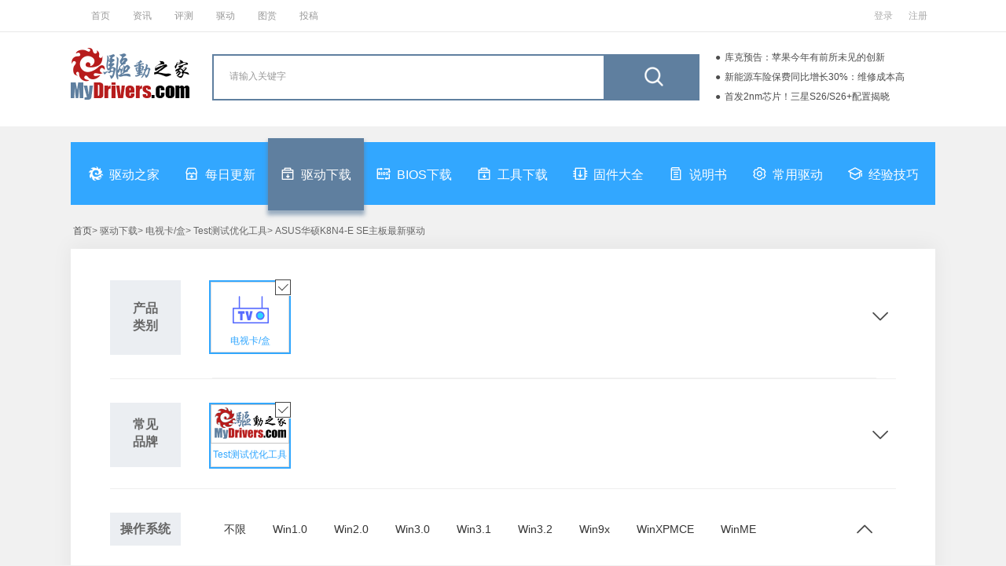

--- FILE ---
content_type: text/html; charset=utf-8
request_url: https://drivers.mydrivers.com/s-37-1763/h19490-0-35-0-0-1-1.htm
body_size: 14859
content:


<!DOCTYPE html>

<html xmlns="http://www.w3.org/1999/xhtml">
<head>
<meta http-equiv="Content-Type" content="text/html; charset=utf-8"/>
<title>电视卡/盒-Test测试优化工具-ASUS华硕K8N4-E SE主板-驱动下载-驱动之家</title> 
<meta content="电视卡/盒,Test测试优化工具,ASUS华硕K8N4-E SE主板,高级查询,驱动之家" name="keywords" />
<meta content="驱动之家网站提供专业的驱动程序整理，高速驱动程序下载，所有的ASUS华硕K8N4-E SE主板电视卡/盒驱动程序都能够在驱动之家网站找到，驱动之家还提供详尽的Test测试优化工具驱动安装指导、产品资讯和评论" name="description" />
<meta content="all" name="robots" />
<meta content="驱动之家,mydrivers" name="author" />
<link href="//drivers.mydrivers.com/css/2022/public.css?v=0526" rel="stylesheet" type="text/css" />
<link href="//drivers.mydrivers.com/css/2022/newstyle.css?v=052302" rel="stylesheet" type="text/css" />
<link href="//drivers.mydrivers.com/css/2022/drivers_iconfont.css?v=0520" rel="stylesheet" type="text/css" />
<link href="//11.mydrivers.com/2018/css/fl_login.css" rel="stylesheet" type="text/css" />
<link href="//11.mydrivers.com/2020/css/winpop.css" rel="stylesheet" type="text/css">
<script type="text/javascript" src="//11.mydrivers.com/common/js/jquery-1.7.2.min.js"></script>
<script type="text/javascript" src="//11.mydrivers.com/common/js/jquery.artDialog.min.js"></script>
<script type="text/javascript" src="//11.mydrivers.com/2018/news/jquery.lazyload.min.js"></script>
</head>
<body>
        <div class="header">
  <div class="top_box">
    <div class="top_1_center"><a title="首页" href="//www.mydrivers.com/">首页</a> <a title="资讯" href="//news.mydrivers.com/">资讯</a> <a title="评测" href="//hardware.mydrivers.com/">评测</a> <a title="驱动" href="//drivers.mydrivers.com">驱动</a> <a title="图赏" href="//www.mydrivers.com/tushang/">图赏</a> <a href="//blog.mydrivers.com/tougao.htm">投稿</a></div>
    <div class="top_1_right" style="position:relative">
      <ul>
        <li id="i_login"><a target="_self" id="a_login" href="javascript:;">登录</a></li>
        <li id="i_reg"><a href="//passport.mydrivers.com/reg.aspx">注册</a></li>
      </ul>
    </div>
  </div>
</div>
<div class="title_div">
<div class="driver_title">
  <div class="logo"> <a href="//drivers.mydrivers.com/"><img src="//icons.mydrivers.com/drivers/kkg_logo.png" width="151" height="66" alt="驱动之家_logo"/></a></div>
  <div class="search_box">
    <div class="search_warp">
      <div class="search_form">
        <form action="#" onSubmit="return search()" name="myform" id="myform">
          <div class="search_word_warp">
            <input type="text" autocomplete="off" onFocus="this.value='';" value="请输入关键字" name="q" id="q" class="search_word">
          </div>
          <div class="search_button_warp">
            <input type="submit" name="button" id="button" value="" class="search_button">
          </div>
        </form>
      </div>
    </div>
  </div>
       <div class="maquee">
		<div class="refurbish iconfont icon-refurbish" onclick="clickScroll(this)"></div>
      <ul style="margin-top: 0px;">
      <script src="//news.mydrivers.com/incutf8/pc_drivers_info_tophotnews_20220407.js"></script>
      </ul>
    </div>
</div>
    </div>
<div class="nav">
  <ul>
    <li class="mtitle2"><a target="_self" title="驱动之家" href="/"><i class="iconfont icon-mydrivers_logo"></i>驱动之家</a></li>
    <li><a target="_self" title="每日更新" href="//drivers.mydrivers.com/update/"><i class="iconfont icon-gengxin_day"></i>每日更新</a></li>
    <li><a target="_self" data-id="1" title="驱动下载" href="/s-0-0/h0-0-0-0-0-1-1.htm"><i class="iconfont icon-tool_down"></i>驱动下载</a></li>
    <li><a target="_self" data-id="2" title="BIOS下载" href="/s-0-0/h0-0-0-0-2-1-1.htm"><i class="iconfont icon-BIOS_down"></i>BIOS下载</a></li>
    <li><a target="_self" data-id="4" title="工具下载" href="/s-0-0/h0-0-0-0-4-1-1.htm"><i class="iconfont icon-tool_down"></i>工具下载</a></li>
    <li class="mtitle2"><a target="_self" data-id="3" title="固件大全" href="/s-0-0/h0-0-0-0-3-1-1.htm"><i class="iconfont icon-gujian"></i>固件大全</a></li>
    <li><a target="_self" title="说明书" data-id="5" href="/s-0-0/h0-0-0-0-5-1-1.htm"><i class="iconfont icon-shuomingshu"></i>说明书</a></li>
    <li><a target="_self" title="常用驱动" href="//drivers.mydrivers.com/install/"><i class="iconfont icon-changyong_drivers"></i>常用驱动</a></li>
    <li><a target="_self" title="经验技巧" href="#"><i class="iconfont icon-jiqiao"></i>经验技巧</a></li>
  </ul>
</div>

<script language="javascript">
    function GetObj(element) {
        return document.getElementById(element);
    }
    function search() {
        GetObj("q").name = "q";
        var s_keywords = document.myform.q.value;
        if ((s_keywords == "" || s_keywords == "请输入关键字")) {
            alert("请输入查询关键字!");
            GetObj("q").focus();
            return false;
        }
        GetObj("myform").action = "//so.mydrivers.com/drivers.aspx?q=" + escape(s_keywords);
        return true;
    }
    function clickScroll(obj) {
        $(obj).next().animate({
            marginTop: "-75px"
        }, 500, function () {
            var str = $(this).css({ marginTop: "0px" });
            for (var i = 0; i < 3; i++) {
                str.find("li:first").appendTo(this);
            }
        })
    }
    $(function () {
        $(".maquee").hover(function () {
            $(".refurbish").show();
        }, function () {
            $(".refurbish").hide();
        });
    })
</script>
      <div class="pathway">
  <ul>
   
       <li> <a title="首页" href="/">首页</a>&gt; 驱动下载&gt; 电视卡/盒&gt; Test测试优化工具&gt; ASUS华硕K8N4-E SE主板最新驱动</li>
  </ul>
</div>

    <!--驱动分类-->
<div class="main_drivers">


     
      <div class="search_lb">
             <div class="systematic" style="display:none;">
    <div class="systematic_left">软件类别</div>
    <div class="systematic_right">
          <a href='/s-37-1763/h19490-0-35-0-0-1-1.htm'class="cur">全部</a> 
            <a href='/s-37-1763/h19490-0-35-0-1-1-1.htm'>驱动</a>
             <a href='/s-37-1763/h19490-0-35-0-2-1-1.htm'>BIOS</a> 
            <a href='/s-37-1763/h19490-0-35-0-4-1-1.htm'>工具</a>
             <a href='/s-37-1763/h19490-0-35-0-3-1-1.htm'>固件</a>
             <a href='/s-37-1763/h19490-0-35-0-5-1-1.htm'>说明书</a> 
    </div>
  </div>


      <div class="cjpp cplb cjpp_ssuo">
        <div class="cjpp_left">产品<br/>类别</div>
        <div class="cjpp_right">
            
                       <ul><li class="cur"><a href="/s-0-0/h0-0-0-0-0-1-1.htm" target="_self" title="电视卡/盒"> <i class="icon iconfont icon-bechosen"></i> <img src="//icons.mydrivers.com/drivers/product/电视卡盒.png" alt="电视卡/盒"><span>电视卡/盒</span></a></li></ul>
            <ul> <h5>电脑硬件</h5>
                <li class="alllist"><a href="/s-1-0/h0-0-0-0-0-1-1.htm" target="_self" title="显卡">  <img src="//icons.mydrivers.com/drivers/product/显卡.png" alt="显卡"><span>显卡</span></a></li>
                <li class="alllist"><a href="/s-4-0/h0-0-0-0-0-1-1.htm" target="_self" title="主板">  <img src="//icons.mydrivers.com/drivers/product/主板.png" alt="主板"><span>主板</span></a></li>
                <li class="alllist"><a href="/s-5-0/h0-0-0-0-0-1-1.htm" target="_self" title="CPU">  <img src="//icons.mydrivers.com/drivers/product/CPU.png" alt="CPU"><span>CPU</span></a></li>
                <li class="alllist"><a href="/s-6-0/h0-0-0-0-0-1-1.htm" target="_self" title="硬盘">  <img src="//icons.mydrivers.com/drivers/product/硬盘.png" alt="硬盘"><span>硬盘</span></a></li>
                <li class="alllist"><a href="/s-7-0/h0-0-0-0-0-1-1.htm" target="_self" title="光驱刻录机">  <img src="//icons.mydrivers.com/drivers/product/光驱刻录机.png" alt="光驱刻录机"><span>光驱刻录机</span></a></li>
                <li class="alllist"><a href="/s-2-0/h0-0-0-0-0-1-1.htm" target="_self" title="声卡">  <img src="//icons.mydrivers.com/drivers/product/声卡.png" alt="声卡"><span>声卡</span></a></li>
                <li class="alllist"><a href="/s-30-0/h0-0-0-0-0-1-1.htm" target="_self" title="鼠标键盘">  <img src="//icons.mydrivers.com/drivers/product/鼠标键盘.png" alt="鼠标键盘"><span>鼠标键盘</span></a></li>
                <li class="alllist"><a href="/s-34-0/h0-0-0-0-0-1-1.htm" target="_self" title="显示器">  <img src="//icons.mydrivers.com/drivers/product/显示器.png" alt="显示器"><span>显示器</span></a></li>
                <li class="alllist"><a href="/s-35-0/h0-0-0-0-0-1-1.htm" target="_self" title="SCSI/RAID控制器">  <img src="//icons.mydrivers.com/drivers/product/SCSIRAID控制器.png" alt="SCSI/RAID控制器"><span>SCSI/RAID控制器</span></a></li>
            </ul>

            <ul> <h5>数码周边</h5>
                <li class="alllist"><a href="/s-8-0/h0-0-0-0-0-1-1.htm" target="_self" title="U盘">  <img src="//icons.mydrivers.com/drivers/product/U盘.png" alt="U盘"><span>U盘</span></a></li>
                <li class="alllist"><a href="/s-9-0/h0-0-0-0-0-1-1.htm" target="_self" title="MP3/MP4">  <img src="//icons.mydrivers.com/drivers/product/MP3MP4.png" alt="MP3/MP4"><span>MP3/MP4</span></a></li>
                <li class="alllist"><a href="/s-10-0/h0-0-0-0-0-1-1.htm" target="_self" title="数码相机">  <img src="//icons.mydrivers.com/drivers/product/数码相机.png" alt="数码相机"><span>数码相机</span></a></li>
                <li class="alllist"><a href="/s-11-0/h0-0-0-0-0-1-1.htm" target="_self" title="数码摄像机">  <img src="//icons.mydrivers.com/drivers/product/数码摄像机.png" alt="数码摄像机"><span>数码摄像机</span></a></li>
                <li class="alllist"><a href="/s-12-0/h0-0-0-0-0-1-1.htm" target="_self" title="录音笔">  <img src="//icons.mydrivers.com/drivers/product/录音笔.png" alt="录音笔"><span>录音笔</span></a></li>
                <li class="alllist"><a href="/s-13-0/h0-0-0-0-0-1-1.htm" target="_self" title="摄像头">  <img src="//icons.mydrivers.com/drivers/product/摄像头.png" alt="摄像头"><span>摄像头</span></a></li>
                <li class="alllist"><a href="/s-28-0/h0-0-0-0-0-1-1.htm" target="_self" title="蓝牙">  <img src="//icons.mydrivers.com/drivers/product/蓝牙.png" alt="蓝牙"><span>蓝牙</span></a></li>
                <li class="alllist"><a href="/s-29-0/h0-0-0-0-0-1-1.htm" target="_self" title="手写板">  <img src="//icons.mydrivers.com/drivers/product/手写板.png" alt="手写板"><span>手写板</span></a></li>
                <li class="alllist"><a href="/s-33-0/h0-0-0-0-0-1-1.htm" target="_self" title="音频设备">  <img src="//icons.mydrivers.com/drivers/product/音频设备.png" alt="音频设备"><span>音频设备</span></a></li>
                <li class="alllist"><a href="/s-37-0/h0-0-0-0-0-1-1.htm" target="_self" title="电视卡/盒">  <img src="//icons.mydrivers.com/drivers/product/电视卡盒.png" alt="电视卡/盒"><span>电视卡/盒</span></a></li>

            </ul>

            <ul> <h5>整机笔记本</h5>
                <li class="alllist"><a href="/s-1-0/h0-0-0-0-0-1-1.htm" target="_self" title="显卡">  <img src="//icons.mydrivers.com/drivers/product/显卡.png" alt="显卡"><span>显卡</span></a></li>
                <li class="alllist"><a href="/s-14-0/h0-0-0-0-0-1-1.htm" target="_self" title="笔记本">  <img src="//icons.mydrivers.com/drivers/product/笔记本.png" alt="笔记本"><span>笔记本</span></a></li>
                <li class="alllist"><a href="/s-15-0/h0-0-0-0-0-1-1.htm" target="_self" title="台式机">  <img src="//icons.mydrivers.com/drivers/product/台式机.png" alt="台式机"><span>台式机</span></a></li>
                <li class="alllist"><a href="/s-36-0/h0-0-0-0-0-1-1.htm" target="_self" title="平板机">  <img src="//icons.mydrivers.com/drivers/product/平板机.png" alt="平板机"><span>平板机</span></a></li>

            </ul>

            <ul> <h5>办公外设</h5>
                <li class="alllist"><a href="/s-36-0/h0-0-0-0-0-1-1.htm" target="_self" title="平板机">  <img src="//icons.mydrivers.com/drivers/product/平板机.png" alt="平板机"><span>平板机</span></a></li>
                <li class="alllist"><a href="/s-16-0/h0-0-0-0-0-1-1.htm" target="_self" title="打印机">  <img src="//icons.mydrivers.com/drivers/product/打印机.png" alt="打印机"><span>打印机</span></a></li>
                <li class="alllist"><a href="/s-17-0/h0-0-0-0-0-1-1.htm" target="_self" title="扫描仪">  <img src="//icons.mydrivers.com/drivers/product/扫描仪.png" alt="扫描仪"><span>扫描仪</span></a></li>
                <li class="alllist"><a href="/s-18-0/h0-0-0-0-0-1-1.htm" target="_self" title="影印一体机">  <img src="//icons.mydrivers.com/drivers/product/影印一体机.png" alt="影印一体机"><span>影印一体机</span></a></li>
                <li class="alllist"><a href="/s-19-0/h0-0-0-0-0-1-1.htm" target="_self" title="投影机">  <img src="//icons.mydrivers.com/drivers/product/投影机.png" alt="投影机"><span>投影机</span></a></li>

            </ul>

            <ul> <h5>网络设备</h5>
                <li class="alllist"><a href="/s-3-0/h0-0-0-0-0-1-1.htm" target="_self" title="网卡">  <img src="//icons.mydrivers.com/drivers/product/网卡.png" alt="网卡"><span>网卡</span></a></li>
                <li class="alllist"><a href="/s-20-0/h0-0-0-0-0-1-1.htm" target="_self" title="无线网卡">  <img src="//icons.mydrivers.com/drivers/product/无线网卡.png" alt="无线网卡"><span>无线网卡</span></a></li>
                <li class="alllist"><a href="/s-21-0/h0-0-0-0-0-1-1.htm" target="_self" title="调制解调器">  <img src="//icons.mydrivers.com/drivers/product/调制解调器.png" alt="调制解调器"><span>调制解调器</span></a></li>
                <li class="alllist"><a href="/s-22-0/h0-0-0-0-0-1-1.htm" target="_self" title="路由器">  <img src="//icons.mydrivers.com/drivers/product/路由器.png" alt="路由器"><span>路由器</span></a></li>
                <li class="alllist"><a href="/s-23-0/h0-0-0-0-0-1-1.htm" target="_self" title="交换机">  <img src="//icons.mydrivers.com/drivers/product/交换机.png" alt="交换机"><span>交换机</span></a></li>
                <li class="alllist"><a href="/s-24-0/h0-0-0-0-0-1-1.htm" target="_self" title="网络存储设备">  <img src="//icons.mydrivers.com/drivers/product/网络存储设备.png" alt="网络存储设备"><span>网络存储设备</span></a></li>

            </ul>
            <ul> <h5>手机相关</h5>
                <li class="alllist"><a href="/s-8-0/h0-0-0-0-0-1-1.htm" target="_self" title="U盘">  <img src="//icons.mydrivers.com/drivers/product/U盘.png" alt="U盘"><span>U盘</span></a></li>
                <li class="alllist"><a href="/s-9-0/h0-0-0-0-0-1-1.htm" target="_self" title="MP3/MP4">  <img src="//icons.mydrivers.com/drivers/product/MP3MP4.png" alt="MP3/MP4"><span>MP3/MP4</span></a></li>
                <li class="alllist"><a href="/s-10-0/h0-0-0-0-0-1-1.htm" target="_self" title="数码相机">  <img src="//icons.mydrivers.com/drivers/product/数码相机.png" alt="数码相机"><span>数码相机</span></a></li>
                <li class="alllist"><a href="/s-11-0/h0-0-0-0-0-1-1.htm" target="_self" title="数码摄像机">  <img src="//icons.mydrivers.com/drivers/product/数码摄像机.png" alt="数码摄像机"><span>数码摄像机</span></a></li>
                <li class="alllist"><a href="/s-12-0/h0-0-0-0-0-1-1.htm" target="_self" title="录音笔">  <img src="//icons.mydrivers.com/drivers/product/录音笔.png" alt="录音笔"><span>录音笔</span></a></li>
                <li class="alllist"><a href="/s-13-0/h0-0-0-0-0-1-1.htm" target="_self" title="摄像头">  <img src="//icons.mydrivers.com/drivers/product/摄像头.png" alt="摄像头"><span>摄像头</span></a></li>
                <li class="alllist"><a href="/s-28-0/h0-0-0-0-0-1-1.htm" target="_self" title="蓝牙">  <img src="//icons.mydrivers.com/drivers/product/蓝牙.png" alt="蓝牙"><span>蓝牙</span></a></li>
                <li class="alllist"><a href="/s-29-0/h0-0-0-0-0-1-1.htm" target="_self" title="手写板">  <img src="//icons.mydrivers.com/drivers/product/手写板.png" alt="手写板"><span>手写板</span></a></li>
                <li class="alllist"><a href="/s-33-0/h0-0-0-0-0-1-1.htm" target="_self" title="音频设备">  <img src="//icons.mydrivers.com/drivers/product/音频设备.png" alt="音频设备"><span>音频设备</span></a></li>
                <li class="alllist"><a href="/s-37-0/h0-0-0-0-0-1-1.htm" target="_self" title="电视卡/盒">  <img src="//icons.mydrivers.com/drivers/product/电视卡盒.png" alt="电视卡/盒"><span>电视卡/盒</span></a></li>

            </ul>
            <ul> <h5>游戏产品</h5>
                <li class="alllist"><a href="/s-31-0/h0-0-0-0-0-1-1.htm" target="_self" title="游戏机">  <img src="//icons.mydrivers.com/drivers/product/游戏机.png" alt="游戏机"><span>游戏机</span></a></li>
                <li class="alllist"><a href="/s-32-0/h0-0-0-0-0-1-1.htm" target="_self" title="游戏手柄">  <img src="//icons.mydrivers.com/drivers/product/游戏手柄.png" alt="游戏手柄"><span>游戏手柄</span></a></li>

            </ul>
            <ul> <h5>生活家电</h5>
                <li class="alllist"><a href="/s-39-0/h0-0-0-0-0-1-1.htm" target="_self" title="电视">  <img src="//icons.mydrivers.com/drivers/product/电视.png" alt="电视"><span>电视</span></a></li>
                <li class="alllist"><a href="/s-41-0/h0-0-0-0-0-1-1.htm" target="_self" title="空调">  <img src="//icons.mydrivers.com/drivers/product/空调.png" alt="空调"><span>空调</span></a></li>
                <li class="alllist"><a href="/s-42-0/h0-0-0-0-0-1-1.htm" target="_self" title="洗衣机">  <img src="//icons.mydrivers.com/drivers/product/洗衣机.png" alt="洗衣机"><span>洗衣机</span></a></li>
                <li class="alllist"><a href="/s-43-0/h0-0-0-0-0-1-1.htm" target="_self" title="扫地机器人">  <img src="//icons.mydrivers.com/drivers/product/扫地机器人.png" alt="扫地机器人"><span>扫地机器人</span></a></li>
                <li class="alllist"><a href="/s-44-0/h0-0-0-0-0-1-1.htm" target="_self" title="风扇">  <img src="//icons.mydrivers.com/drivers/product/风扇.png" alt="风扇"><span>风扇</span></a></li>

            </ul>

            <ul> <h5>交通工具</h5>
                <li class="alllist"><a href="/s-40-0/h0-0-0-0-0-1-1.htm" target="_self" title="汽车">  <img src="//icons.mydrivers.com/drivers/product/汽车.png" alt="汽车"><span>汽车</span></a></li>

            </ul>
                       
        </div>
        <span class="zhankai"><i class="icon iconfont icon-info_more"></i></span>
	    <span class="shouqi"><i class="icon iconfont icon-info_less"></i><i class="icon iconfont icon-info_more"></i></span>
      </div>

      <div class="cjpp cjpp_ssuo" id="div_cjpp">
        <div class="cjpp_left cplb_left">常见<br/>品牌</div>
        <div class="cjpp_left cplb_left" style="display:none;">全部<br/>品牌</div>
        <div class="cjpp_right">
             <ul>
              
                   <li class="cur"><a target="_self" title="Test测试优化工具" href="/s-37-0/h0-0-0-0-0-1-1.htm"><img src="/images/company/no.gif" alt="Test测试优化工具"><span>Test测试优化工具</span><i class="icon iconfont icon-bechosen"></i></a></li>
            </ul>  
            <div class="yjpp_paixv">
          <div class="yjpp_paixv_t" id="yjpp_paixv_t">
            <ul>
              <li class="allpinpai">全部品牌</li>
              <li> <a href="javascript:;" id="rt1" class="cur">按英文名称排列<i></i></a><a href="javascript:;" id="rt2" class="d">按中文名称首字母排列<i></i></a></li>
            </ul>
          </div>
            <div id="sort1"><div class="paixv"><div class="paixv_left">中</div><div class="paixv_right"></div><div style="clear:both;"></div></div><div class="paixv"><div class="paixv_left">0-9</div><div class="paixv_right"><a target="_self" href="/s-37-1189/h0-0-0-0-0-10-1.htm">天敏10moons</a><a target="_self" href="/s-37-1276/h0-0-0-0-0-10-1.htm">三诺3NOD</a></div><div style="clear:both;"></div></div><div class="paixv"><div class="paixv_left">A</div><div class="paixv_right"><a target="_self" href="/s-37-40/h0-0-0-0-0-10-1.htm">佰钰Acorp</a><a target="_self" href="/s-37-48/h0-0-0-0-0-10-1.htm">Adaptec</a><a target="_self" href="/s-37-87/h0-0-0-0-0-10-1.htm">超威半导体AMD</a><a target="_self" href="/s-37-109/h0-0-0-0-0-10-1.htm">建基AOpen</a><a target="_self" href="/s-37-126/h0-0-0-0-0-10-1.htm">大腾Artec</a><a target="_self" href="/s-37-139/h0-0-0-0-0-10-1.htm">华硕ASUS</a><a target="_self" href="/s-37-154/h0-0-0-0-0-10-1.htm">圆刚AverMedia</a><a target="_self" href="/s-37-1242/h0-0-0-0-0-10-1.htm">雅美森AMsun</a><a target="_self" href="/s-37-1245/h0-0-0-0-0-10-1.htm">爱国者Aigo</a><a target="_self" href="/s-37-1268/h0-0-0-0-0-10-1.htm">源兴Asource</a><a target="_self" href="/s-37-1273/h0-0-0-0-0-10-1.htm">爱星数码AVSTAR</a><a target="_self" href="/s-37-1474/h0-0-0-0-0-10-1.htm">艾诺AinoL</a></div><div style="clear:both;"></div></div><div class="paixv"><div class="paixv_left">B</div><div class="paixv_right"><a target="_self" href="/s-37-191/h0-0-0-0-0-10-1.htm"> Brooktree</a><a target="_self" href="/s-37-2069/h0-0-0-0-0-10-1.htm">Blackmagic Design</a></div><div style="clear:both;"></div></div><div class="paixv"><div class="paixv_left">C</div><div class="paixv_right"><a target="_self" href="/s-37-1133/h0-0-0-0-0-10-1.htm">七彩虹Colorful</a><a target="_self" href="/s-37-1239/h0-0-0-0-0-10-1.htm">康博Compro</a></div><div style="clear:both;"></div></div><div class="paixv"><div class="paixv_left">D</div><div class="paixv_right"><a target="_self" href="/s-37-1611/h0-0-0-0-0-10-1.htm">Digital Everywhere</a><a target="_self" href="/s-37-1833/h0-0-0-0-0-10-1.htm">DMBiew</a></div><div style="clear:both;"></div></div><div class="paixv"><div class="paixv_left">E</div><div class="paixv_right"><a target="_self" href="/s-37-356/h0-0-0-0-0-10-1.htm">艾尔莎ELSA</a><a target="_self" href="/s-37-2161/h0-0-0-0-0-10-1.htm">亿格瑞Egreat</a></div><div style="clear:both;"></div></div><div class="paixv"><div class="paixv_left">F</div><div class="paixv_right"></div><div style="clear:both;"></div></div><div class="paixv"><div class="paixv_left">G</div><div class="paixv_right"><a target="_self" href="/s-37-208/h0-0-0-0-0-10-1.htm">耕升Gainward</a><a target="_self" href="/s-37-432/h0-0-0-0-0-10-1.htm">技嘉GIGABYTE</a><a target="_self" href="/s-37-439/h0-0-0-0-0-10-1.htm">长城GreatWall</a><a target="_self" href="/s-37-1251/h0-0-0-0-0-10-1.htm">佳的美Gadmei</a><a target="_self" href="/s-37-2184/h0-0-0-0-0-10-1.htm">杰科GIEC</a></div><div style="clear:both;"></div></div><div class="paixv"><div class="paixv_left">H</div><div class="paixv_right"><a target="_self" href="/s-37-448/h0-0-0-0-0-10-1.htm">Hauppauge</a><a target="_self" href="/s-37-450/h0-0-0-0-0-10-1.htm">大力神Hercules</a><a target="_self" href="/s-37-456/h0-0-0-0-0-10-1.htm"> Hornet</a><a target="_self" href="/s-37-1107/h0-0-0-0-0-10-1.htm">华为HUAWEI</a><a target="_self" href="/s-37-2160/h0-0-0-0-0-10-1.htm">海美迪HiMedia</a></div><div style="clear:both;"></div></div><div class="paixv"><div class="paixv_left">I</div><div class="paixv_right"><a target="_self" href="/s-37-1114/h0-0-0-0-0-10-1.htm">映众InnoVISION</a><a target="_self" href="/s-37-1536/h0-0-0-0-0-10-1.htm">映派IMPRESS</a></div><div style="clear:both;"></div></div><div class="paixv"><div class="paixv_left">J</div><div class="paixv_right"><a target="_self" href="/s-37-1462/h0-0-0-0-0-10-1.htm">杰盟JETMEN</a></div><div style="clear:both;"></div></div><div class="paixv"><div class="paixv_left">K</div><div class="paixv_right"><a target="_self" href="/s-37-1326/h0-0-0-0-0-10-1.htm">广寰KWORD</a><a target="_self" href="/s-37-2164/h0-0-0-0-0-10-1.htm">开博尔Kaiboer</a></div><div style="clear:both;"></div></div><div class="paixv"><div class="paixv_left">L</div><div class="paixv_right"><a target="_self" href="/s-37-561/h0-0-0-0-0-10-1.htm">丽台Leadtek</a><a target="_self" href="/s-37-564/h0-0-0-0-0-10-1.htm">联想Lenovo</a><a target="_self" href="/s-37-568/h0-0-0-0-0-10-1.htm">LGLG</a><a target="_self" href="/s-37-570/h0-0-0-0-0-10-1.htm">朗视LifeView</a><a target="_self" href="/s-37-580/h0-0-0-0-0-10-1.htm">联胜LUCKY</a><a target="_self" href="/s-37-2163/h0-0-0-0-0-10-1.htm">凌速LNSU</a></div><div style="clear:both;"></div></div><div class="paixv"><div class="paixv_left">M</div><div class="paixv_right"><a target="_self" href="/s-37-657/h0-0-0-0-0-10-1.htm">微星MSI</a><a target="_self" href="/s-37-2167/h0-0-0-0-0-10-1.htm">微力士MINIX</a><a target="_self" href="/s-37-2178/h0-0-0-0-0-10-1.htm">迈乐MELE</a></div><div style="clear:both;"></div></div><div class="paixv"><div class="paixv_left">N</div><div class="paixv_right"><a target="_self" href="/s-37-705/h0-0-0-0-0-10-1.htm">英伟达NVIDIA</a><a target="_self" href="/s-37-1505/h0-0-0-0-0-10-1.htm">奥迈NEWMI</a></div><div style="clear:both;"></div></div><div class="paixv"><div class="paixv_left">O</div><div class="paixv_right"></div><div style="clear:both;"></div></div><div class="paixv"><div class="paixv_left">P</div><div class="paixv_right"><a target="_self" href="/s-37-764/h0-0-0-0-0-10-1.htm">浦科特Plextor</a><a target="_self" href="/s-37-775/h0-0-0-0-0-10-1.htm">憾讯PowerColor</a><a target="_self" href="/s-37-1230/h0-0-0-0-0-10-1.htm">首席Pcmedia</a><a target="_self" href="/s-37-1319/h0-0-0-0-0-10-1.htm">宝联ProLink</a><a target="_self" href="/s-37-1373/h0-0-0-0-0-10-1.htm">品尼高Pinnacle</a><a target="_self" href="/s-37-1791/h0-0-0-0-0-10-1.htm">上海聚力传媒PPTV</a></div><div style="clear:both;"></div></div><div class="paixv"><div class="paixv_left">Q</div><div class="paixv_right"></div><div style="clear:both;"></div></div><div class="paixv"><div class="paixv_left">R</div><div class="paixv_right"><a target="_self" href="/s-37-1368/h0-0-0-0-0-10-1.htm">锐崴ReWell</a></div><div style="clear:both;"></div></div><div class="paixv"><div class="paixv_left">S</div><div class="paixv_right"><a target="_self" href="/s-37-1232/h0-0-0-0-0-10-1.htm">金亚太Sapac</a><a target="_self" href="/s-37-2166/h0-0-0-0-0-10-1.htm">小技Smallart</a></div><div style="clear:both;"></div></div><div class="paixv"><div class="paixv_left">T</div><div class="paixv_right"><a target="_self" href="/s-37-957/h0-0-0-0-0-10-1.htm">德国坦克Terratec</a><a target="_self" href="/s-37-979/h0-0-0-0-0-10-1.htm">普联TP-link</a><a target="_self" href="/s-37-984/h0-0-0-0-0-10-1.htm">启亨Triplex</a><a target="_self" href="/s-37-994/h0-0-0-0-0-10-1.htm">同维T&W</a><a target="_self" href="/s-37-1135/h0-0-0-0-0-10-1.htm">TechnoTrend</a><a target="_self" href="/s-37-1425/h0-0-0-0-0-10-1.htm">双汉TWINHAN</a><a target="_self" href="/s-37-1603/h0-0-0-0-0-10-1.htm">TOPTSEP</a></div><div style="clear:both;"></div></div><div class="paixv"><div class="paixv_left">U</div><div class="paixv_right"><a target="_self" href="/s-37-1138/h0-0-0-0-0-10-1.htm">双敏Unika</a><a target="_self" href="/s-37-1506/h0-0-0-0-0-10-1.htm">友立Ulead</a></div><div style="clear:both;"></div></div><div class="paixv"><div class="paixv_left">V</div><div class="paixv_right"><a target="_self" href="/s-37-1529/h0-0-0-0-0-10-1.htm">V-Gear</a></div><div style="clear:both;"></div></div><div class="paixv"><div class="paixv_left">W</div><div class="paixv_right"><a target="_self" href="/s-37-2162/h0-0-0-0-0-10-1.htm">我播WOBO</a></div><div style="clear:both;"></div></div><div class="paixv"><div class="paixv_left">X</div><div class="paixv_right"></div><div style="clear:both;"></div></div><div class="paixv"><div class="paixv_left">Y</div><div class="paixv_right"><a target="_self" href="/s-37-1513/h0-0-0-0-0-10-1.htm">银河yinhe</a></div><div style="clear:both;"></div></div><div class="paixv"><div class="paixv_left">Z</div><div class="paixv_right"><a target="_self" href="/s-37-1082/h0-0-0-0-0-10-1.htm">速捷时Zoltrix</a><a target="_self" href="/s-37-2099/h0-0-0-0-0-10-1.htm">Zebronics</a></div><div style="clear:both;"></div></div></div><div style="display:none;" id="sort2"><div class="paixv"><div class="paixv_left">0-9</div><div class="paixv_right"></div><div style="clear:both;"></div></div><div class="paixv"><div class="paixv_left">A</div><div class="paixv_right"><a target="_self" href="/s-37-48/h0-0-0-0-0-10-1.htm">Adaptec</a><a target="_self" href="/s-37-356/h0-0-0-0-0-10-1.htm">艾尔莎ELSA</a><a target="_self" href="/s-37-1245/h0-0-0-0-0-10-1.htm">爱国者Aigo</a><a target="_self" href="/s-37-1273/h0-0-0-0-0-10-1.htm">爱星数码AVSTAR</a><a target="_self" href="/s-37-1474/h0-0-0-0-0-10-1.htm">艾诺AinoL</a><a target="_self" href="/s-37-1505/h0-0-0-0-0-10-1.htm">奥迈NEWMI</a></div><div style="clear:both;"></div></div><div class="paixv"><div class="paixv_left">B</div><div class="paixv_right"><a target="_self" href="/s-37-40/h0-0-0-0-0-10-1.htm">佰钰Acorp</a><a target="_self" href="/s-37-191/h0-0-0-0-0-10-1.htm"> Brooktree</a><a target="_self" href="/s-37-1319/h0-0-0-0-0-10-1.htm">宝联ProLink</a><a target="_self" href="/s-37-2069/h0-0-0-0-0-10-1.htm">Blackmagic Design</a></div><div style="clear:both;"></div></div><div class="paixv"><div class="paixv_left">C</div><div class="paixv_right"><a target="_self" href="/s-37-87/h0-0-0-0-0-10-1.htm">超威半导体AMD</a><a target="_self" href="/s-37-439/h0-0-0-0-0-10-1.htm">长城GreatWall</a></div><div style="clear:both;"></div></div><div class="paixv"><div class="paixv_left">D</div><div class="paixv_right"><a target="_self" href="/s-37-126/h0-0-0-0-0-10-1.htm">大腾Artec</a><a target="_self" href="/s-37-450/h0-0-0-0-0-10-1.htm">大力神Hercules</a><a target="_self" href="/s-37-957/h0-0-0-0-0-10-1.htm">德国坦克Terratec</a><a target="_self" href="/s-37-1611/h0-0-0-0-0-10-1.htm">Digital Everywhere</a><a target="_self" href="/s-37-1833/h0-0-0-0-0-10-1.htm">DMBiew</a></div><div style="clear:both;"></div></div><div class="paixv"><div class="paixv_left">E</div><div class="paixv_right"></div><div style="clear:both;"></div></div><div class="paixv"><div class="paixv_left">F</div><div class="paixv_right"></div><div style="clear:both;"></div></div><div class="paixv"><div class="paixv_left">G</div><div class="paixv_right"><a target="_self" href="/s-37-208/h0-0-0-0-0-10-1.htm">耕升Gainward</a><a target="_self" href="/s-37-1326/h0-0-0-0-0-10-1.htm">广寰KWORD</a></div><div style="clear:both;"></div></div><div class="paixv"><div class="paixv_left">H</div><div class="paixv_right"><a target="_self" href="/s-37-139/h0-0-0-0-0-10-1.htm">华硕ASUS</a><a target="_self" href="/s-37-448/h0-0-0-0-0-10-1.htm">Hauppauge</a><a target="_self" href="/s-37-456/h0-0-0-0-0-10-1.htm"> Hornet</a><a target="_self" href="/s-37-775/h0-0-0-0-0-10-1.htm">憾讯PowerColor</a><a target="_self" href="/s-37-1107/h0-0-0-0-0-10-1.htm">华为HUAWEI</a><a target="_self" href="/s-37-2160/h0-0-0-0-0-10-1.htm">海美迪HiMedia</a></div><div style="clear:both;"></div></div><div class="paixv"><div class="paixv_left">I</div><div class="paixv_right"><a target="_self" href="/s-37-2161/h0-0-0-0-0-10-1.htm">亿格瑞Egreat</a></div><div style="clear:both;"></div></div><div class="paixv"><div class="paixv_left">J</div><div class="paixv_right"><a target="_self" href="/s-37-109/h0-0-0-0-0-10-1.htm">建基AOpen</a><a target="_self" href="/s-37-432/h0-0-0-0-0-10-1.htm">技嘉GIGABYTE</a><a target="_self" href="/s-37-1232/h0-0-0-0-0-10-1.htm">金亚太Sapac</a><a target="_self" href="/s-37-1251/h0-0-0-0-0-10-1.htm">佳的美Gadmei</a><a target="_self" href="/s-37-1462/h0-0-0-0-0-10-1.htm">杰盟JETMEN</a><a target="_self" href="/s-37-2184/h0-0-0-0-0-10-1.htm">杰科GIEC</a></div><div style="clear:both;"></div></div><div class="paixv"><div class="paixv_left">K</div><div class="paixv_right"><a target="_self" href="/s-37-1239/h0-0-0-0-0-10-1.htm">康博Compro</a><a target="_self" href="/s-37-2164/h0-0-0-0-0-10-1.htm">开博尔Kaiboer</a></div><div style="clear:both;"></div></div><div class="paixv"><div class="paixv_left">L</div><div class="paixv_right"><a target="_self" href="/s-37-561/h0-0-0-0-0-10-1.htm">丽台Leadtek</a><a target="_self" href="/s-37-564/h0-0-0-0-0-10-1.htm">联想Lenovo</a><a target="_self" href="/s-37-568/h0-0-0-0-0-10-1.htm">LGLG</a><a target="_self" href="/s-37-570/h0-0-0-0-0-10-1.htm">朗视LifeView</a><a target="_self" href="/s-37-580/h0-0-0-0-0-10-1.htm">联胜LUCKY</a><a target="_self" href="/s-37-2163/h0-0-0-0-0-10-1.htm">凌速LNSU</a></div><div style="clear:both;"></div></div><div class="paixv"><div class="paixv_left">M</div><div class="paixv_right"><a target="_self" href="/s-37-2178/h0-0-0-0-0-10-1.htm">迈乐MELE</a></div><div style="clear:both;"></div></div><div class="paixv"><div class="paixv_left">N</div><div class="paixv_right"></div><div style="clear:both;"></div></div><div class="paixv"><div class="paixv_left">O</div><div class="paixv_right"></div><div style="clear:both;"></div></div><div class="paixv"><div class="paixv_left">P</div><div class="paixv_right"><a target="_self" href="/s-37-764/h0-0-0-0-0-10-1.htm">浦科特Plextor</a><a target="_self" href="/s-37-979/h0-0-0-0-0-10-1.htm">普联TP-link</a><a target="_self" href="/s-37-1373/h0-0-0-0-0-10-1.htm">品尼高Pinnacle</a></div><div style="clear:both;"></div></div><div class="paixv"><div class="paixv_left">Q</div><div class="paixv_right"><a target="_self" href="/s-37-984/h0-0-0-0-0-10-1.htm">启亨Triplex</a><a target="_self" href="/s-37-1133/h0-0-0-0-0-10-1.htm">七彩虹Colorful</a></div><div style="clear:both;"></div></div><div class="paixv"><div class="paixv_left">R</div><div class="paixv_right"><a target="_self" href="/s-37-1368/h0-0-0-0-0-10-1.htm">锐崴ReWell</a></div><div style="clear:both;"></div></div><div class="paixv"><div class="paixv_left">S</div><div class="paixv_right"><a target="_self" href="/s-37-1082/h0-0-0-0-0-10-1.htm">速捷时Zoltrix</a><a target="_self" href="/s-37-1138/h0-0-0-0-0-10-1.htm">双敏Unika</a><a target="_self" href="/s-37-1230/h0-0-0-0-0-10-1.htm">首席Pcmedia</a><a target="_self" href="/s-37-1276/h0-0-0-0-0-10-1.htm">三诺3NOD</a><a target="_self" href="/s-37-1425/h0-0-0-0-0-10-1.htm">双汉TWINHAN</a><a target="_self" href="/s-37-1791/h0-0-0-0-0-10-1.htm">上海聚力传媒PPTV</a></div><div style="clear:both;"></div></div><div class="paixv"><div class="paixv_left">T</div><div class="paixv_right"><a target="_self" href="/s-37-994/h0-0-0-0-0-10-1.htm">同维T&W</a><a target="_self" href="/s-37-1135/h0-0-0-0-0-10-1.htm">TechnoTrend</a><a target="_self" href="/s-37-1189/h0-0-0-0-0-10-1.htm">天敏10moons</a><a target="_self" href="/s-37-1603/h0-0-0-0-0-10-1.htm">TOPTSEP</a></div><div style="clear:both;"></div></div><div class="paixv"><div class="paixv_left">U</div><div class="paixv_right"></div><div style="clear:both;"></div></div><div class="paixv"><div class="paixv_left">V</div><div class="paixv_right"><a target="_self" href="/s-37-1529/h0-0-0-0-0-10-1.htm">V-Gear</a></div><div style="clear:both;"></div></div><div class="paixv"><div class="paixv_left">W</div><div class="paixv_right"><a target="_self" href="/s-37-657/h0-0-0-0-0-10-1.htm">微星MSI</a><a target="_self" href="/s-37-2162/h0-0-0-0-0-10-1.htm">我播WOBO</a><a target="_self" href="/s-37-2167/h0-0-0-0-0-10-1.htm">微力士MINIX</a></div><div style="clear:both;"></div></div><div class="paixv"><div class="paixv_left">X</div><div class="paixv_right"><a target="_self" href="/s-37-2166/h0-0-0-0-0-10-1.htm">小技Smallart</a></div><div style="clear:both;"></div></div><div class="paixv"><div class="paixv_left">Y</div><div class="paixv_right"><a target="_self" href="/s-37-154/h0-0-0-0-0-10-1.htm">圆刚AverMedia</a><a target="_self" href="/s-37-705/h0-0-0-0-0-10-1.htm">英伟达NVIDIA</a><a target="_self" href="/s-37-1114/h0-0-0-0-0-10-1.htm">映众InnoVISION</a><a target="_self" href="/s-37-1242/h0-0-0-0-0-10-1.htm">雅美森AMsun</a><a target="_self" href="/s-37-1268/h0-0-0-0-0-10-1.htm">源兴Asource</a><a target="_self" href="/s-37-1506/h0-0-0-0-0-10-1.htm">友立Ulead</a><a target="_self" href="/s-37-1513/h0-0-0-0-0-10-1.htm">银河yinhe</a><a target="_self" href="/s-37-1536/h0-0-0-0-0-10-1.htm">映派IMPRESS</a></div><div style="clear:both;"></div></div><div class="paixv"><div class="paixv_left">Z</div><div class="paixv_right"><a target="_self" href="/s-37-2099/h0-0-0-0-0-10-1.htm">Zebronics</a></div><div style="clear:both;"></div></div></div>
        </div>
        </div>
       <span class="zhankai"><i class="icon iconfont icon-info_more"></i></span>
	   <span class="shouqi"><i class="icon iconfont icon-info_less"></i><i class="icon iconfont icon-info_more"></i></span>
      </div>
 
       

          <div id="sys_div_server" class="systematic cjpp_ssuo"> 
           <div class="systematic_left">操作系统</div>
           <div class="systematic_right"><a href="/s-37-1763/h19490-0-0-0-0-1-1.htm">不限</a><a href="/s-37-1763/h19490-0-1-0-0-1-1.htm"  >Win1.0</a><a href="/s-37-1763/h19490-0-2-0-0-1-1.htm"  >Win2.0</a><a href="/s-37-1763/h19490-0-3-0-0-1-1.htm"  >Win3.0</a><a href="/s-37-1763/h19490-0-4-0-0-1-1.htm"  >Win3.1</a><a href="/s-37-1763/h19490-0-5-0-0-1-1.htm"  >Win3.2</a><a href="/s-37-1763/h19490-0-6-0-0-1-1.htm"  >Win9x</a><a href="/s-37-1763/h19490-0-7-0-0-1-1.htm"  >WinXPMCE</a><a href="/s-37-1763/h19490-0-8-0-0-1-1.htm"  >WinME</a><a href="/s-37-1763/h19490-0-9-0-0-1-1.htm"  >WinXP-32</a><a href="/s-37-1763/h19490-0-10-0-0-1-1.htm"  >WinXP-64</a><a href="/s-37-1763/h19490-0-11-0-0-1-1.htm"  >Vista-32</a><a href="/s-37-1763/h19490-0-12-0-0-1-1.htm"  >Vista-64</a><a href="/s-37-1763/h19490-0-13-0-0-1-1.htm"  >Win7-32</a><a href="/s-37-1763/h19490-0-14-0-0-1-1.htm"  >Win7-64</a><a href="/s-37-1763/h19490-0-15-0-0-1-1.htm"  >Win8-32</a><a href="/s-37-1763/h19490-0-16-0-0-1-1.htm"  >Win8-64</a><a href="/s-37-1763/h19490-0-17-0-0-1-1.htm"  >Win8.1-32</a><a href="/s-37-1763/h19490-0-18-0-0-1-1.htm"  >Win8.1-64</a><a href="/s-37-1763/h19490-0-19-0-0-1-1.htm"  >Win10-32</a><a href="/s-37-1763/h19490-0-20-0-0-1-1.htm"  >Win10-64</a><a href="/s-37-1763/h19490-0-21-0-0-1-1.htm"  >Win2000</a><a href="/s-37-1763/h19490-0-22-0-0-1-1.htm"  >Win2003-32</a><a href="/s-37-1763/h19490-0-23-0-0-1-1.htm"  >Win2003-64</a><a href="/s-37-1763/h19490-0-24-0-0-1-1.htm"  >Win2008-32</a><a href="/s-37-1763/h19490-0-25-0-0-1-1.htm"  >Win2008-64</a><a href="/s-37-1763/h19490-0-26-0-0-1-1.htm"  >Win2008 R2</a><a href="/s-37-1763/h19490-0-27-0-0-1-1.htm"  >Win2012</a><a href="/s-37-1763/h19490-0-28-0-0-1-1.htm"  >Win2012 R2</a><a href="/s-37-1763/h19490-0-29-0-0-1-1.htm"  >Win2016</a><a href="/s-37-1763/h19490-0-30-0-0-1-1.htm"  >Win2019</a><a href="/s-37-1763/h19490-0-31-0-0-1-1.htm"  >Harmony OS</a><a href="/s-37-1763/h19490-0-32-0-0-1-1.htm"  >Ubuntu Kylin</a><a href="/s-37-1763/h19490-0-33-0-0-1-1.htm"  >WIOS Linux 威科乐恩</a><a href="/s-37-1763/h19490-0-34-0-0-1-1.htm"  >StartOS 起点</a><a href="/s-37-1763/h19490-0-35-0-0-1-1.htm" class="cur" >RedFlag linuxs 红旗</a><a href="/s-37-1763/h19490-0-36-0-0-1-1.htm"  >NewStart 中兴新支点</a><a href="/s-37-1763/h19490-0-37-0-0-1-1.htm"  >Deepin 深度</a><a href="/s-37-1763/h19490-0-38-0-0-1-1.htm"  >Redhat</a><a href="/s-37-1763/h19490-0-39-0-0-1-1.htm"  >Linux Kernel</a><a href="/s-37-1763/h19490-0-40-0-0-1-1.htm"  >Centos</a><a href="/s-37-1763/h19490-0-41-0-0-1-1.htm"  >Ubuntu</a><a href="/s-37-1763/h19490-0-42-0-0-1-1.htm"  >Fedora</a><a href="/s-37-1763/h19490-0-43-0-0-1-1.htm"  >Debian</a><a href="/s-37-1763/h19490-0-44-0-0-1-1.htm"  >SUSE</a><a href="/s-37-1763/h19490-0-45-0-0-1-1.htm"  >Mandriva</a><a href="/s-37-1763/h19490-0-46-0-0-1-1.htm"  >Xandros</a><a href="/s-37-1763/h19490-0-47-0-0-1-1.htm"  >Unbreakable Linux</a><a href="/s-37-1763/h19490-0-48-0-0-1-1.htm"  >Vyatta</a><a href="/s-37-1763/h19490-0-49-0-0-1-1.htm"  >Slackware</a><a href="/s-37-1763/h19490-0-50-0-0-1-1.htm"  >SPGnux 思普</a><a href="/s-37-1763/h19490-0-51-0-0-1-1.htm"  >YMOX 一铭操作</a><a href="/s-37-1763/h19490-0-52-0-0-1-1.htm"  >Mac OS（9.2）</a><a href="/s-37-1763/h19490-0-53-0-0-1-1.htm"  >Mac OS X（10.7.5）</a><a href="/s-37-1763/h19490-0-54-0-0-1-1.htm"  >OS X</a><a href="/s-37-1763/h19490-0-55-0-0-1-1.htm"  >MS-DOS</a><a href="/s-37-1763/h19490-0-56-0-0-1-1.htm"  >Unix</a><a href="/s-37-1763/h19490-0-57-0-0-1-1.htm"  >Solaris</a><a href="/s-37-1763/h19490-0-58-0-0-1-1.htm"  >Android</a><a href="/s-37-1763/h19490-0-59-0-0-1-1.htm"  >IOS</a><a href="/s-37-1763/h19490-0-60-0-0-1-1.htm"  >Ubuntu移动版</a><a href="/s-37-1763/h19490-0-61-0-0-1-1.htm"  >黑莓系统</a><a href="/s-37-1763/h19490-0-62-0-0-1-1.htm"  >塞班系统</a><a href="/s-37-1763/h19490-0-63-0-0-1-1.htm"  >Android</a><a href="/s-37-1763/h19490-0-64-0-0-1-1.htm"  >Harmony OS</a><a href="/s-37-1763/h19490-0-65-0-0-1-1.htm"  >macOS 11</a><a href="/s-37-1763/h19490-0-66-0-0-1-1.htm"  >macOS（10.12~10.15）</a><a href="/s-37-1763/h19490-0-67-0-0-1-1.htm"  >Mac OS X（10.0~10.6）</a><a href="/s-37-1763/h19490-0-68-0-0-1-1.htm"  >OS X（10.7~10.11）</a><a href="/s-37-1763/h19490-0-69-0-0-1-1.htm"  >Win11</a><a href="/s-37-1763/h19490-0-70-0-0-1-1.htm"  >FreeBSD</a><a href="/s-37-1763/h19490-0-71-0-0-1-1.htm"  >macOS 12</a><a href="/s-37-1763/h19490-0-72-0-0-1-1.htm"  >Win2022</a><a href="/s-37-1763/h19490-0-73-0-0-1-1.htm"  >macOS 13</a><a href="/s-37-1763/h19490-0-74-0-0-1-1.htm"  >macOS 14</a></div>
           <span class="zhankai"><i class="icon iconfont icon-info_more"></i></span>
           <span class="shouqi"><i class="icon iconfont icon-info_less"></i><i class="icon iconfont icon-info_more"></i></span>
          </div>
           
            <div id="best_div_server" class="systematic"> 
                <a href="#" class="sys_t">驱动来源</a> 
                <a href='/s-37-1763/h19490-0-35-0-0-1-1.htm' class="cur">不限</a>
        <a href= '/s-37-1763/h19490-0-35-1-0-1-1.htm'>官方正式版</a> 
        <a href='/s-37-1763/h19490-0-35-2-0-1-1.htm'>WHQL认证</a> 
        <a href='/s-37-1763/h19490-0-35-3-0-1-1.htm'>第三方发布</a> 
        <a href= '/s-37-1763/h19490-0-35-4-0-1-1.htm'>测试版</a> 
        <a href='/s-37-1763/h19490-0-35-5-0-1-1.htm'>发烧友修改版</a>
            </div> 
  </div>
     

    <div cass="fenlei_list" >
      

          
         
      
      <div style="clear:both"></div>
    </div>
   </div>
    <input name="ishowmsgnodata" type="hidden" id="ishowmsgnodata" value="0" />
    <!--页尾-->
  <div class="footer_about">
  <div class="pageFooter">
    <div class="footerleft">
      <dl>
        <dd> 关于我们 </dd>
        <dt> <a href="//www.mydrivers.com/contact/Company.html">关于我们</a> </dt>
        <dt> <a href="//www.mydrivers.com/contact/privacy.html">隐私权说明 </a></dt>
      </dl>
      <dl>
        <dd> 交流合作 </dd>
        <dt><a href="//www.mydrivers.com/contact/jobs.html">加入我们</a> </dt>
        <dt> <a id="a_fankuiv2" href="javascript:;" target="_self">意见反馈</a> </dt>
        <dt> <a href="//www.mydrivers.com/contact/advertising.html">广告刊例</a> </dt>
      </dl>
      <dl>
        <dd> 关注我们 </dd>
        <dt id="mydrivers_wx" style="color:#888;position: relative;"> 微信公众号：<img src="//icons.mydrivers.com/2018/common/erwm_small.png" width="25" height="25" alt="驱动之家微信公众号"/>
          <!-- 悬浮二维码-->
          <div id="mydrivers_wx_dia" class="wxewm_cur" style="none;">
            <div class="float_ewm"><img src="//icons.mydrivers.com/2018/common/kkj_wx.png" width="127" height="127"></div>
            <div class="float_ewmar"><img src="//icons.mydrivers.com/2018/common/ewmar.png" width="6" height="15" /></div>
          </div>
           </dt>
        <dt> 微博号：<a title="快科技官方微博" href="https://weibo.com/mydrivers">快科技官方</a></dt>
        <dt> QQ群：53467377 </dt>
      </dl>
    </div>
    <div class="footerright">
      <ul>
        <li> <span><img src="//icons.mydrivers.com/2018/common/kkj_android.png" width="110" height="110" alt="安卓客户端下载"/></span>安卓客户端下载 </li>
        <li> <span><img src="//icons.mydrivers.com/2018/common/kkj_ios.png" width="110" height="110" alt="IOS客户端下载"/></span>IOS客户端下载 </li>
      </ul>
    </div>
    <div class="footerForm clear1"> </div>
  </div>
</div>

<div id="footer">  
    <p class="copyright">快科技（驱动之家旗下媒体）·1997-2025 版权所有</p>
    <p class="copyright">Copyright(C)Mydrivers.com, All Rights Reserved.</p>
    <p class="copyright"><a href="https://beian.miit.gov.cn/">豫ICP备2023031922号-1</a><a target="_blank" href="http://www.beian.gov.cn/portal/registerSystemInfo?recordcode=41010502003949" style="margin-left:20px;"><img src="//icons.mydrivers.com/2018/news/batb.png"/>豫公网安备 41010502003949号</a>
      <br>
      <br>
</p>
</div>
<div id="append_parent"></div>
<div id="div_login" class="pinglun_login"></div>
 
<div style="display:none;"><script type="text/javascript">
                               var _bdhmProtocol = (("https:" == document.location.protocol) ? " https://" : " http://");
                               document.write(unescape("%3Cscript src='" + _bdhmProtocol + "hm.baidu.com/h.js%3Ffa993fdd33f32c39cbb6e7d66096c422' type='text/javascript'%3E%3C/script%3E"));
</script>
    <script type="text/javascript">
        var _hmt = _hmt || [];
        (function () {
            var hm = document.createElement("script");
            hm.src = "https://hm.baidu.com/hm.js?272a3165694c25efa85725e514ebbcd3";
            var s = document.getElementsByTagName("script")[0];
            s.parentNode.insertBefore(hm, s);
        })();
</script>
</div>

<!-- Global site tag (gtag.js) - Google Analytics -->
<script async src="//www.googletagmanager.com/gtag/js?id=UA-2034714-4"></script>
<script>
  window.dataLayer = window.dataLayer || [];
  function gtag(){dataLayer.push(arguments);}
  gtag('js', new Date());
  gtag('config', 'UA-2034714-4');
</script>

 <script>
     $("#a_fankuiv2").click(function () {
         var userid = get_cookie("mydrivers_usernumid");
         if (userid == "" || userid == null) {
             $("#i_login").click();
         }
         else {
             ShowFankuiV2();
         }
     });

     function ShowFankuiV2() {
         ShowFankuiDiaV2();
     }

     function ShowFankuiDiaV2() {
         var html = '';
         html += " <!--意见反馈-->";
         html += "<div class=\"feedback_focus\"  id=\"div_fankui\">";
         html += "	<i class=\"icon_close\" onclick=\"$(this).parent().remove();$('#pf_bj').remove();\" ><\/i>";
         html += " <div class=\"fkui_title\">意见反馈<\/div>";
         html += "  <div class=\"feedback_outer\">";
         html += "<div class=\"feedback_content\" style=\"padding: 0px;\">";
         html += "  <div class=\"pinglun_login\" style=\"width: 600px; height: 530px; display: block;\">";
         html += "    <form style=\"margin:0px;\" enctype=\"multipart\/form-data\" name=\"mydrivers_Login\" id=\"mydrivers_Fankui\" target=\"iframe_display\" method=\"post\">";
         html += "      <div class=\"pinglun_login_left\">";
         html += "        <div class=\"login_name\" style=\"height:150px;\">";
         html += "			<span>问题描述：<\/span>";
         html += "          <textarea name=\"fankuicontent\" class=\"login_name_style\" placeholder=\"请输入反馈内容\"  style=\"height:130px;line-height: 20px;padding:10px;width:440px;\" id=\"fankuicontent\"><\/textarea>";
         html += "          <input type=\"hidden\" name=\"typeid\" value=\"2\">";
         html += "          <input type=\"hidden\" name=\"uid\" value=\"" + userid + "\">";
         html += "        <\/div>";
         html += "		  <div class=\"login_name\" style=\"height:120px;line-height:15px;\">";
         html += "			<span>相关图片：<\/span>";
         html += "			 <div class=\"addpic\" onclick=\"$('#file_upload_fankui2').click();\">";
         html += "		      <img style=\"display:none;\" src=\"\" width=\"300\" height=\"250\" alt=\"\"\/> ";
         html += "			  <em class=\"delect_icon\" style=\"display:none;\"><\/em>			  ";
         html += "			  <\/div>";
         html += "          <input type=\"file\" name=\"file_upload_fankui2\" id=\"file_upload_fankui2\" accept=\"image\/*\" style=\"display:none\">";
         html += "          <input name=\"txtfile\" type=\"hidden\" id=\"txtfile\">";
         html += "          <input name=\"txttime\" type=\"hidden\" id=\"txttime\" value=\"b04958efa1894e3e92aae0f5995c1d77\">";
         html += "			";
         html += "			  <div class=\"addpictext\">";
         html += "				添加图片，方便我们更快速的解决你的疑虑 ";
         html += "			  <\/div>";
         html += "        <\/div>";
         html += "        <div class=\"login_name\">";
         html += "          <span>联系方式：<\/span><input name=\"userphone\" id=\"userphone\" type=\"text\" class=\"login_name_style\" placeholder=\"请输入您的手机号\" value=\"\">";
         html += "        <\/div>";
         html += "		  ";
         html += "        <div class=\"login_name\">";
         html += "          <span>&nbsp;<\/span><input name=\"useremail\" id=\"useremail\" type=\"text\" class=\"login_name_style\" placeholder=\"请输入您的邮箱地址\" value=\"\">";
         html += "        <\/div>";
         html += "		 <div class=\"login_name\">";
         html += "			 快科技官方反馈QQ群: 53467377";
         html += "        <\/div> ";
         html += "        <div class=\"login_button\"><input type=\"button\" class=\"btn_aui_state\" value=\"提交反馈\" onclick=\"check_fankuiV2()\"><\/div> ";
         html += "      <\/div>";
         html += "    <\/form>";
         html += "  <\/div>";
         html += "<\/div>";
         html += "  <\/div>";
         html += "<\/div>";
         html += " <iframe id=\"iframe_display\" name=\"iframe_display\" style=\"display: none;\"><\/iframe>  ";
         html += "<div class=\"bj\" id=\"pf_bj\" style=\"position: fixed; top:0;left:0;width:100%; height:1000%; background:#000;opacity:0.5; filter:alpha(opacity=50); z-index:200;\"> <\/div>";

         $("body").append(html);

         $("#file_upload_fankui2").live('change', function () {
             var file = event.target.files[0];
             var type = file.name.substr(file.name.lastIndexOf(".")).toLowerCase();
             if (type != ".jpg" && type != ".bmp" && type != ".jpeg" && type != ".png" && type != ".webp" && type != ".gif") {
                 alert("格式不支持，请重新选取！");
                 $(this).val(null);
                 return false;
             }
             if (file.size / 1024 > 2048) {
                 alert("图片请不要大于2MB！");
                 $(this).val(null);
                 return false;
             }

             var URL = window.URL || window.webkitURL;
             var imgURL = URL.createObjectURL(file);

             $("#div_fankui .addpic img,em").show();
             $("#div_fankui .addpic img").attr("src", imgURL);
         });

         $("#div_fankui .addpic>.delect_icon").click(function (e) {
             $("#file_upload_fankui2").val(null);
             $(this).prev().hide().end().hide();
             e.stopPropagation();
         });

     }

     function check_fankuiV2() {
         if ($("#fankuicontent").val() == "") {
             winpoperrorcustom("请输入反馈内容！", 500);
             $("#fankuicontent").focus();
             return false;
         }

         if ($("#userphone").val() == "") {
             winpoperrorcustom("请输入手机号！", 500);
             $("#userphone").focus();
             return false;
         }

         if (!$("#userphone").val().match(/^1[3-9]\d{9}$/)) {
             winpoperrorcustom("请输入正确的手机号！", 500);
             $("#userphone").focus();
             return false;
         }

         if ($("#useremail").val() == "") {
             winpoperrorcustom("请输入邮箱！", 500);
             $("#useremail").focus();
             return false;
         }

         var regexp = /^[a-zA-Z0-9]+([_\.\-]\w+)*@\w+([_\.]\w+)*\.\w+([_\.]\w+)*$/;
         if (!regexp.test($("#useremail").val())) {
             winpoperrorcustom("请输入正确的邮箱！", 500);
             $("#useremail").focus();
             return false;
         }

         $("#fankuicontent").val(escape($("#fankuicontent").val()));
         $("#mydrivers_Fankui").attr("action", "//blog.mydrivers.com/newuserfankui.aspx?file=" + parseInt(99999 * Math.random())).submit();
         winpopsuccess("反馈成功！");
         $("#div_fankui .icon_close").click();
     } 
 </script>
 
 
    <style>
.top_1_right {
	float: right;	
	height:40px;
	line-height:40px;	
}
.top_1_right li {		
	float:left;
	height:40px;	
	padding:0px 10px;
	cursor:pointer;
	font-size:12px;
}
.top_1_right li img {
    border: 0;
    vertical-align: top;
    margin: 0px 8px 0 0;
} 
    </style>
<link href="//11.mydrivers.com/2018/css/fl_login.css" rel="stylesheet" type="text/css" />
<link href="//11.mydrivers.com/2020/css/winpop.css" rel="stylesheet" type="text/css">
<script type="text/javascript" src="//11.mydrivers.com/2020/news/ver.js?v=0824"></script>
	<script type="text/javascript" src="//11.mydrivers.com/2018/news/comm.js?v=0520"></script>
</body>
</html>
<script type="text/javascript">
    $(function () {
        //if($("#ishowmsgnodata").val() == "1")
        //{
        //    winpoperrorcustom("暂无数据");
        //} 
        var categoryid =0;
        $(".nav ul li>a").removeClass("cur");
        if(categoryid>1 && categoryid<6)
        {
            $(".nav ul li>a[data-id="+categoryid+"]").addClass("cur");
        }else{
            $(".nav ul li>a[data-id=1]").addClass("cur");
        }
       
        $(".tshi_right a").click(function () { $('.tshi').hide(); });
        $(".zhankai").click(function () { 
            //$(this).next().show();
            //$(this).parent().removeClass("cjpp_ssuo").addClass("cjpp_zkai");
            $(this).parent().removeClass("cjpp_zkai").addClass("cjpp_ssuo");
            var div_cjpp = $(this).parent().attr("id") == "div_cjpp" ? true : false;
            if (div_cjpp) {
                $("#div_cjpp>div:eq(0)").html("常见<br/>品牌");
            }
        });
        $(".shouqi").click(function () {
            console.log($(this).index());
            if ($(this).index() == 4)
            {
                var cid =37;
                if (cid == "" || cid == "0") {
                    winpoperrorcustom("请先选择产品类别"); return;
                }
            }

            var div_cjpp = $(this).parent().attr("id") == "div_cjpp" ? true:false; 
            if ($(this).parent().hasClass("cjpp_zkai")) {
                $(this).parent().removeClass("cjpp_zkai").addClass("cjpp_ssuo");
                if (div_cjpp) {
                    $("#div_cjpp>div:eq(0)").html("常见<br/>品牌");
                }
            }
            else {
                //$(this).prev().show();
                //$(this).parent().removeClass("cjpp_zkai").addClass("cjpp_ssuo");
                $(this).parent().removeClass("cjpp_ssuo").addClass("cjpp_zkai");
                if (div_cjpp) {
                    $("#div_cjpp>div:eq(0)").html("全部<br/>品牌");
                }
            }
        });
        $("#rt1").click(function () {
            $("#rt2").removeClass("cur");
            $(this).addClass("cur");
            $("#sort2").hide();
            $("#sort1").show(); 
        });
        $("#rt2").click(function () {
            $("#rt1").removeClass("cur");
            $(this).addClass("cur");
            $("#sort1").hide();
            $("#sort2").show(); 
        });
        $(".checkclass").click(function () {
            var cid =37;
            if (cid == "" || cid == "0") {
                winpoperrorcustom("请先选择产品类别");
                return false;
            }
        })
        $("#sys_div_server .shouqi").click(); 
    })
    function Go(kid) {
        $("li[data-kid=" + kid + "]").toggleClass("cur");
        if ($("#list_" + kid).html().length == 0) {
            $.ajax({
                type: "post",
                url: '/count/getProductGroupToProduct.ashx',
                data: {
                    kid: kid
                },
                dataType: "json",
                beforeSend: function () { },
                success: function (data) {
                    if (data.code == 1) {
                        var json = data.data;
                        var str = '';
                        for (var i = 0; i < json.length; i++) {
                            //str += '<a href="/search-37-' + json[i].CompanyID + '/h' + json[i].ID + '-0-0-1-0-1.htm">' + json[i].Name + '</a>';
                            str += '<a href="/s-37-' + json[i].CompanyID + '/h' + json[i].ID + '-0-0-0-0-1-1.htm">' + json[i].Name + '</a>';
                        }
                        $("#list_" + kid).html(str);
                    }
                    else {
                        alert(data.msg);
                    }
                },
                error: function () { }
            });
        }
    }
    function getParameterByNamever(name) {
        name = name.replace(/[\[]/, "\\\[").replace(/[\]]/, "\\\]");
        var regexS = "[\\?&]" + name + "=([^&#]*)";
        var regex = new RegExp(regexS);
        var results = regex.exec(window.location.search);
        if (results == null)
            return "";
        else
            return decodeURIComponent(results[1].replace(/\+/g, " "));
    }
</script>

--- FILE ---
content_type: application/javascript
request_url: https://news.mydrivers.com/incutf8/pc_drivers_info_tophotnews_20220407.js
body_size: 561
content:
document.writeln("<li><a  href=\"https:\/\/news.mydrivers.com\/1\/1101\/1101548.htm\">库克预告：苹果今年有前所未见的创新<\/a><\/li><li><a  href=\"https:\/\/news.mydrivers.com\/1\/1101\/1101559.htm\">新能源车险保费同比增长30%：维修成本高<\/a><\/li><li><a  href=\"https:\/\/news.mydrivers.com\/1\/1101\/1101549.htm\">首发2nm芯片！三星S26\/S26+配置揭晓<\/a><\/li><li><a  href=\"https:\/\/news.mydrivers.com\/1\/1101\/1101554.htm\">全球唯一！玛莎拉蒂发布限定版超跑<\/a><\/li>");
